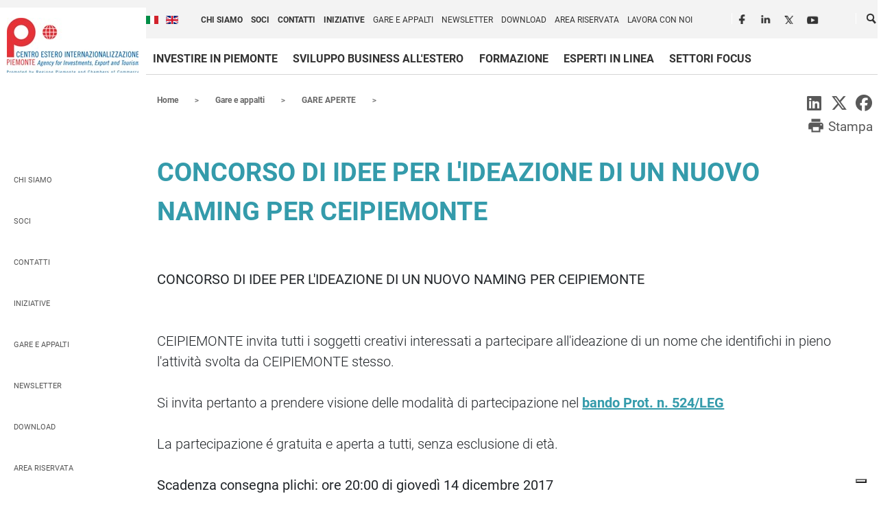

--- FILE ---
content_type: text/html; charset=utf-8
request_url: https://www.centroestero.org/it/gare-e-appalti/gare-in-corso/concorso-di-idee-per-l-ideazione-di-un-nuovo-naming-per-ceipiemonte.html
body_size: 9868
content:
<!DOCTYPE html>

<html prefix="og: https://ogp.me/ns#" lang="it-it" dir="ltr"
      class=" header-normal        ">
<head>
  <meta name="title" content="CONCORSO DI IDEE PER L&#039;IDEAZIONE DI UN NUOVO NAMING PER CEIPIEMONTE" />
                <meta http-equiv="X-UA-Compatible" content="IE=edge"/>
    <link rel="SHORTCUT ICON" href="/templates/centroestero/img/favicon.ico"/>
    <meta name="viewport" content="width=device-width, initial-scale=1.0"/>
    <!--<script src="/templates/centroestero/js/jquery-1.12.4.min.js"></script>-->
    <script src="/templates/centroestero/js/jquery-3.7.1.min.js"></script>
    <script>
        $.noConflict();
    </script>

    

    <meta charset="utf-8" />
	<base href="https://www.centroestero.org/it/gare-e-appalti/gare-in-corso/concorso-di-idee-per-l-ideazione-di-un-nuovo-naming-per-ceipiemonte.html" />
	<meta name="twitter:card" content="summary" />
	<meta name="twitter:site" content="@ceipiemonte" />
	<meta name="twitter:title" content="CONCORSO DI IDEE PER L'IDEAZIONE DI UN NUOVO NAMING PER CEIPIEMONTE" />
	<meta name="twitter:description" content="CONCORSO DI IDEE PER L'IDEAZIONE DI UN NUOVO NAMING PER CEIPIEMONTECEIPIEMONTE invita tutti i soggetti creativi interessati a partecipare all'ideazione di un nome che identifichi in pieno l'attività svolta da CEIPIEMONTE stesso.Si invita pertanto a prendere visione delle modalità di partecipazione nel bando Prot. n." />
	<meta name="metatitle" content="CONCORSO DI IDEE PER L'IDEAZIONE DI UN NUOVO NAMING PER CEIPIEMONTE" />
	<meta name="description" content="CONCORSO DI IDEE PER L&#039;IDEAZIONE DI UN NUOVO NAMING PER CEIPIEMONTECEIPIEMONTE invita tutti i soggetti creativi interessati a partecipare all&#039;ideazione di un nome che identifichi in pieno l&#039;attività svolta da CEIPIEMONTE stesso.Si invita pertanto a prendere visione delle modalità di partecipazione nel bando Prot. n." />
	<meta name="generator" content=" " />
	<title>CONCORSO DI IDEE PER L&#039;IDEAZIONE DI UN NUOVO NAMING PER CEIPIEMONTE - Ceipiemonte</title>
	<link href="https://www.centroestero.org/it/component/search/?Itemid=642&amp;format=opensearch" rel="search" title="Centro Estero per l'Internazionalizzazione" type="application/opensearchdescription+xml" />
	<link href="/favicon.ico" rel="shortcut icon" type="image/vnd.microsoft.icon" />
	<link href="https://www.centroestero.org/it/gare-e-appalti/gare-in-corso/concorso-di-idee-per-l-ideazione-di-un-nuovo-naming-per-ceipiemonte.html" rel="canonical" />
	<link href="https://www.centroestero.org//plugins/content/bt_socialshare/assets/bt_socialshare.css" rel="stylesheet" />
	<link href="/media/mod_languages/css/template.css?47a7abbaa0d59802c7b67e36eff70dd3" rel="stylesheet" />
	<script src="/media/k2/assets/js/k2.frontend.js?v=2.9.0&amp;sitepath=/"></script>
	<!--[if lt IE 9]><script src="/media/system/js/html5fallback.js?47a7abbaa0d59802c7b67e36eff70dd3"></script><![endif]-->
	<meta property="og:type" content="website" />
	<meta property="og:title" content="CONCORSO DI IDEE PER L'IDEAZIONE DI UN NUOVO NAMING PER CEIPIEMONTE" />
	<meta property="og:url" content="https://www.centroestero.org/it/gare-e-appalti/gare-in-corso/concorso-di-idee-per-l-ideazione-di-un-nuovo-naming-per-ceipiemonte.html" />
	<meta property="og:description" content="CONCORSO DI IDEE PER L'IDEAZIONE DI UN NUOVO NAMING PER CEIPIEMONTECEIPIEMONTE invita tutti i soggetti creativi interessati a partecipare all'ideazione di un nome che identifichi in pieno l'attività svolta da CEIPIEMONTE stesso.Si invita pertanto a prendere visione delle modalità di partecipazione" />

    <link href="/templates/centroestero/css/bootstrap.min.css" rel="stylesheet">
    <link href="/templates/centroestero/css/material_icon.css" rel="stylesheet">
    <link rel="stylesheet" href="/templates/centroestero/css/regular.css">
    <link rel="stylesheet" href="/templates/centroestero/css/solid.css">
    <link rel="stylesheet" href="/templates/centroestero/css/fontawesome.css">
    <link href="/templates/centroestero/css/stileAPR24.css?v5.221" rel="stylesheet" media="screen"/>
    <link href="/templates/centroestero/css/NL_invest.css?v2.811" rel="stylesheet" media="screen"/>

    <link href="/templates/centroestero/css/dbopploc.css" rel="stylesheet" media="screen"/>
    <style>
        /* .investire-template .containerDOP{
          width: 100%;
             max-width: 100% !important;
         }*/
        /* nasonde campi di ricerca db opp loc */
        ul.dbopploc-filters .rangeslider_7, ul.dbopploc-filters .textfield_37, ul.dbopploc-filters .select_54 {
            display: none
        }

        /* nasconde break pagine news room */
        body.body-page-124 ul.breadcrumb {
            visibility: hidden;
        }

        /* TENDER giustificazione elenchi puntati*/
        body.body-page-710 .content-content li {
            text-align: justify;
        }

        /* riga impropria box "invest in torino" area db opp loc */
        body.body-page-329 div.content-content, body.body-page-672 div.content-content {
            display: none
        }

        body.body-page-124 .content-title {
            padding-top: 0px;
            padding-bottom: 20px;
            min-height: auto !important
        }

        body.body-page-124 #lateral-servizi {
            margin-top: 0px
        }

        body.body-page-124 .pagination, .body-page-122 .pagination {
            margin-top: 20px
        }

        body.body-page-124 .counter, .body-page-122 .counter {
            display: none;
        }

        @media screen and (max-width: 576px) {
            body.body-page-124 .content-title {
                padding-top: 30px
            }
        }

        /* nasconde box testo pagina VTM 2022 */
        body.body-page-859 .img-effect-container-text {
            display: block;
            width: 100%;
            float: left;
            padding: 0px;
            margin-top: 14px !important;
        }

        body.body-page-859 .img-effect-container-text:first-of-type {
            display: none
        }

        /* nasconde 3a e 4a voce di menù pagina amm trasp. bilanci (spostate)
            https://www.centroestero.org/it/amministrazione-trasparente/bilanci.html
        */
        body.body-page-57 div.category ul li:nth-of-type(3), body.body-page-57 div.category ul li:nth-of-type(4), body.body-page-57 div.category ul li:nth-of-type(5), body.body-page-57 div.category ul li:nth-of-type(6) {
            display: none
        }

        body.body-page-859 .more-info-col {
            background-position: center -51.3rem;
        }

        body.body-page-832 .contattiMappa {
            width: 100% !important;
            max-width: 100% !important;
            margin: auto !important;
        }

        body.body-page-832 .contatti, body.body-page-949 .contatti, body.body-page-949 .contattiMappa, body.body-page-958 .contattiMappa, body.body-page-958 .contatti, body.body-page-1088 .contatti, body.body-page-1088 .contattiMappa, body.body-page-1090 .contatti, body.body-page-1090 .contattiMappa {
            display: none
        }

        /* body.body-page-121 .category-list div:first-of-type {float: right; text-align: left}*/
        body.body-page-201 div.alert-pif {
            display: none
        }

        /* li.item-1326, li.item-1330   {display: none !important;}  nasconde voce "location opportunities...", dalla voce principale di menù */
        li.item-1491 ul {
            display: block !important
        }

        /* forza visualizzazione sottovoci di "immobialiare", su mobile risultavano nascoste */
        @media screen and (max-width: 991px) {
            .navigatore-servizi .card-header {
                background-color: #007682 !important;
                border-bottom: 0 !important;
                padding: 10px 0 !important;
                background-image: url(/templates/centroestero/img/white_circle.png) !important;
                background-repeat: no-repeat !important;
                background-position: 20px center !important;
            }

            .navigatore-servizi .card-header button, .section_servizi .card.open .card-header button {
                color: #fff;
                font-size: 1rem;
                font-weight: 300;
                margin-left: 60px;
                width: 75%;
                white-space: normal;
            }

            .navigatore-servizi .card-header h3, .section_servizi .card.open .card-header h3 {
                margin-top: 0px !important;
            }

        }

        body.body-page-0 ul.lateral-menu {
            order: 1 !important;
        }

        body.body-page-0 li[itemprop="itemListElement"] {
            float: left
        }

        @media screen and (min-width: 991px) {
            /* html[lang='en-gb'] .intro-servizi p {
                 background-color: transparent;
                 top: 4rem;

             }*/
            html[lang='en-gb'] .intro-servizi {
                margin-bottom: 0px;
                margin-top: 40px
            }
        }

        body.body-page-0 div.chronoforms {
            width: 70%;
            padding-top: 20px
        }

        body.body-page-39 ul.content-content {
            display: none
        }

        /*li.item-113 {display: none !important;}  oscura link NL */

        @media screen and (max-width: 426px) {
            .section_servizi ul {
                display: block
            }

            .buoni-motivi .nav-tabs--left a.download {
                margin-left: 0px !important;
            }

            .buoni-motivi .nav-link {
                margin: 0 0 0 2rem
            }
        }

        body.body-page-55 .content-content {
            display: none
        }

        /*
        pagina tender
        */
        @media screen and (max-width: 819px) {
            body.body-page-710 h1 {
                margin-top: 30px;
            }
        }

        @media screen and (min-width: 820px) {
            body.body-page-710 h1 {
                margin-bottom: 10px;
                padding-bottom: 0px;
            }

            body.body-page-710 .riferimenti-box {
                position: absolute;
                left: 80%;
            }

            body.body-page-710 .item-page .content-content {
                width: 80%
            }
        }
    </style>
    <!--[if IE]>-->
    <style>
        .has-scroll-reveal {
            zoom: 1;
            opacity: 1 !important;
            -ms-filter: "progid:DXImageTransform.Microsoft.Alpha(Opacity=100)" !important;
            filter: alpha(opacity=100) !important;
        }
    </style>
    <!--<![endif]-->
    <style media="print">
        .d-print-none {
            display: none !important;
        }

        a {
            color: #000;
            text-decoration: none;
        }

        .chi-siamo-numeri, .share-buttons, .bt-social-share, .carousel, .card-header {
            display: none;
        }

        .item-page, .riferimenti-box, #navigatore-servizi, .col-print-12, .collapse, .collapse:not(.show), .card {
            float: none !important;
            display: block !important;
            width: 100% !important;
            max-width: 100%;
            flex: none;
            border: none;
            background: none !important;
        }

        .sottotitolo {
            margin-left: 0 !important;
            padding-left: 0 !important;
            font-weight: 600;
        }

        .logo a {
            display: block;
            text-indent: -9999px;
            background-image: url("../img/logo_ceipiemonte_colore.jpg");
            background-size: 100%; /* background-size: 80%; */
            height: 85px;
            width: 203px;
            background-repeat: no-repeat;
        }

        h1, h2, h3, h4 {
            margin-top: 1.5rem;
            margin-bottom: 1.5rem;
        }

        .print a {
            display: none !important
        }
    </style>
    <!--<link href="https://fonts.googleapis.com/css?family=Roboto:100,100i,300,300i,400,400i,500,500i,700,700i,900,900i" rel="stylesheet">-->
    <link href="/templates/centroestero/css/roboto.css" rel="stylesheet"/>

    <script src='https://www.google.com/recaptcha/api.js'></script>
    <meta name="theme-color" content="#2a7c89">
            <script type="text/javascript">
            var _iub = _iub || [];
            _iub.csConfiguration = {"siteId": 2690890, "cookiePolicyId": 83848516, "lang": "it"};
        </script>
        <script type="text/javascript" src="//cdn.iubenda.com/sync/2690890.js"></script>
        <script type="text/javascript" src="//cdn.iubenda.com/cs/gpp/stub.js"></script>
        <script type="text/javascript" src="//cdn.iubenda.com/cs/iubenda_cs.js" charset="UTF-8" async></script>
        <!-- AI META, crawl, do not use for train -->
    <meta name="robots" content="noai, noimageai">
    <!-- Specific tag for Common Crawl Bot (used by many AI systems) -->
    <meta name="CCBot" content="nofollow">
</head>
<!-- Google tag (gtag.js) -->
<script async src="https://www.googletagmanager.com/gtag/js?id=G-GWHC2E6LFR"></script>
<script>
    window.dataLayer = window.dataLayer || [];

    function gtag() {
        dataLayer.push(arguments);
    }

    gtag('js', new Date());

    gtag('config', 'G-GWHC2E6LFR');
</script>
<body class="body-page-411">
<script src="https://kit.fontawesome.com/e9597355a9.js" crossorigin="anonymous"></script>
<a href="#maincontent" class="skip-main d-print-none">Salta al contenuto principale</a>
<div class="container-fluid container-header"
          >
    <header class="container-fluid">
        <div class="container-fluid header-top d-print-none">
            <div class="container header-top-inner">
                <div class="row d-none d-lg-flex d-print-none">
                    <div class="col-2 col-lg-12 menu-top">
                        <div class="row">
                            <div class="order-md-1 col-lg-2">
                                                            </div>
                            <div class="order-md-5 order-xl-2 order-lg-2 col-lg-8 d-print-none">
                                                                    		<div class="moduletablelingue">

					<p class="sr-only">Cambia la lingua del sito</p>
		
			<div class="mod-languageslingue">

	<ul class="lang-inline" dir="ltr">
									<li class="lang-active">
			<a href="https://www.centroestero.org/it/gare-e-appalti/gare-in-corso/concorso-di-idee-per-l-ideazione-di-un-nuovo-naming-per-ceipiemonte.html">
												<img src="/media/mod_languages/images/it_it.gif" alt="Italiano (Italia)" title="Italiano (Italia)" />							                <span class="sr-only">Italiano (Italia)</span>
			</a>
			</li>
								<li>
			<a href="/en/">
												<img src="/media/mod_languages/images/en_gb.gif" alt="English (United Kingdom)" title="English (United Kingdom)" />							                <span class="sr-only">English (United Kingdom)</span>
            </a>
			</li>
				</ul>

</div>

		</div>

	
                                
                                                                    		<div class="moduletable">

					<p class="sr-only">Scopri Centro Estero per l'Internazionalizzazione</p>
		
			<nav>
<ul  class="nav menu">

<li class="item-117 parent "><a href="/it/chi-siamo.html" >Chi siamo</a></li><li class="item-203 "><a href="/it/chi-siamo/soci.html" >Soci</a></li><li class="item-208 "><a href="/it/chi-siamo/contatti.html" >Contatti</a></li><li class="item-120 "><a href="https://adesioni.centroestero.org/" title="Il link si aprirà in una nuova finestra" class="external" target="_blank" rel="noopener noreferrer">Iniziative</a></li><li class="item-114 active parent "><a href="/it/gare-e-appalti.html" >Gare e appalti</a></li><li class="item-113 parent "><a href="/it/newsletter-per-i-media.html" >Newsletter</a></li><li class="item-1408 "><a href="/it/download.html" >Download</a></li><li class="item-1594 "><a href="https://adesioni.centroestero.org/login" target="_blank" rel="noopener noreferrer">Area riservata</a></li><li class="item-1613 "><a href="/it/chi-siamo/lavora-con-noi.html" >Lavora con noi</a></li></ul></nav>


		</div>

	
                                                            </div>
                            <div class="order-md-2 col-lg-1">
                                                                    		<div class="moduletablesocial">

					<p class="sr-only">Seguici in rete</p>
		
			<nav>
<ul  class="nav menusocial" id="social">

<li class="item-121 "><a href="https://www.facebook.com/Ceipiemonte-Scpa-1703432893209785/" title="Il link si aprirà in una nuova finestra" class="fb" target="_blank" rel="noopener noreferrer">Facebook</a></li><li class="item-122 "><a href="https://www.linkedin.com/company/ceipiemonte-s.c.p.a." title="Il link si aprirà in una nuova finestra" class="ln" target="_blank" rel="noopener noreferrer">LinkedIn</a></li><li class="item-123 "><a href="https://twitter.com/Ceipiemonte" title="Il link si aprirà in una nuova finestra" class="tw" target="_blank" rel="noopener noreferrer">Twitter</a></li><li class="item-124 "><a href="https://www.youtube.com/channel/UC2DC_GW2hQcvFpT-lGpVS_g?feature=watch" title="Il link si aprirà in una nuova finestra" class="yt" target="_blank" rel="noopener noreferrer">Youtube</a></li></ul></nav>


		</div>

	
                                                            </div>
                            <!--
                                commentato nel codice ago23; già in precedenza c'era solo come d-none
                                <div class="order-md-3 d-none">
					                                                       		<div class="moduletablearearis">

					<h2 class="sr-only">Area riservata</h2>
		
			<nav>
<ul  class="nav menuarearis" id="arearis">

<li class="item-125 "><a href="https://adesioni.centroestero.org" title="Il link si aprirà in una nuova finestra" class="arearis" target="_blank" rel="noopener noreferrer">Area riservata</a></li></ul></nav>


		</div>

	
					                                                </div>-->
                            <div class="order-md-4 col-lg-1" style="position: absolute;right: 0;width: 35px;">
                                <div class="moduletablesearch" style="float:right;">
                                    <p class="sr-only">Cerca</p>
                                    <ul class="nav menuarearis">
                                        <li class="icona_cerca"><a role="button" title="Cerca nel sito">Cerca</a></li>
                                    </ul>
                                </div>
                                <div class="search_desktop">
                                                                            <div class="search">
	<form aria-pressed="false" role="search" action="/it/gare-e-appalti/gare-in-corso/concorso-di-idee-per-l-ideazione-di-un-nuovo-naming-per-ceipiemonte.html" method="post" class="form-inline">
		<label for="mod-search-searchword92" class="element-invisible">Cerca...</label> <input id="mod-search-searchword92" name="searchword" maxlength="200"  class="inputbox search-query input-medium" type="search" placeholder="Cerca..." /> <button type="submit" class="button btn btn-primary" onclick="this.form.searchword.focus();">Cerca</button>		<input type="hidden" name="task" value="search" />
		<input type="hidden" name="option" value="com_search" />
		<input type="hidden" name="Itemid" value="642" />
	</form>
</div>

                                                                    </div>
                            </div>
                        </div>
                    </div>
                </div>
            </div>
        </div>
        <div class="container header-bottom">
            <div class="row headermain">
                                    <div class="col-12 d-flex justify-content-center d-lg-none d-print-none sovra-testata-mobile">
                        <nav>
<ul  class="nav menu">

<li class="item-655 "><a href="/it/chi-siamo.html" >Chi siamo</a></li><li class="item-656 "><a href="/it/chi-siamo/contatti.html" >Contatti</a></li><li class="item-657 "><a href="https://adesioni.centroestero.org/" target="_blank" rel="noopener noreferrer">Iniziative</a></li><li class="item-1614 "><a href="/it/chi-siamo/lavora-con-noi.html" >Lavora con noi</a></li></ul></nav>


                    </div>
                                <div class="col-7 col-md-3 col-lg-2 col-print-12 logo-container">
                                            <h1 class="logo"><a href="/it">Ceipiemonte</a></h1>
                                    </div>
                <div class="col-5 col-md-9 col-lg-10 mainmenu d-print-none">
                    <div class="all_menu_mobile">
                                                    <nav>
<ul  class="nav menu" id="menuIT">

<li class="item-610 parent "><a href="/it/investire-in-piemonte.html" >Investire in Piemonte</a></li><li class="item-572 parent "><a href="/it/sviluppo-business-all-estero.html" >Sviluppo business all'estero</a></li><li class="item-622 "><a href="/it/sviluppo-business-all-estero/i-nostri-servizi/servizi-formazione.html" >Formazione</a></li><li class="item-623 "><a href="/it/sviluppo-business-all-estero/i-nostri-servizi/servizi-consulenza.html" >Esperti in linea</a></li><li class="item-625 parent "><a href="/it/#settori-focus" >Settori focus</a></li></ul></nav>


                                                                            <div class="d-lg-none">
                                		<div class="moduletablelingue">

					<p class="sr-only">Cambia la lingua del sito</p>
		
			<div class="mod-languageslingue">

	<ul class="lang-inline" dir="ltr">
									<li class="lang-active">
			<a href="https://www.centroestero.org/it/gare-e-appalti/gare-in-corso/concorso-di-idee-per-l-ideazione-di-un-nuovo-naming-per-ceipiemonte.html">
												<img src="/media/mod_languages/images/it_it.gif" alt="Italiano (Italia)" title="Italiano (Italia)" />							                <span class="sr-only">Italiano (Italia)</span>
			</a>
			</li>
								<li>
			<a href="/en/">
												<img src="/media/mod_languages/images/en_gb.gif" alt="English (United Kingdom)" title="English (United Kingdom)" />							                <span class="sr-only">English (United Kingdom)</span>
            </a>
			</li>
				</ul>

</div>

		</div>

	
                            </div>
                                            </div>
                    <div class="search_mobile d-print-none">

                                                    <div class="search">
	<form aria-pressed="false" role="search" action="/it/gare-e-appalti/gare-in-corso/concorso-di-idee-per-l-ideazione-di-un-nuovo-naming-per-ceipiemonte.html" method="post" class="form-inline">
		<label for="mod-search-searchword355" class="element-invisible">Cerca...</label> <input id="mod-search-searchword355" name="searchword" maxlength="200"  class="inputbox search-query input-medium" type="search" placeholder="Cerca..." /> <button type="submit" class="button btn btn-primary" onclick="this.form.searchword.focus();">Cerca</button>		<input type="hidden" name="task" value="search" />
		<input type="hidden" name="option" value="com_search" />
		<input type="hidden" name="Itemid" value="642" />
	</form>
</div>
                                            </div>
                    <div class="d-lg-none menu_mobile">
                        <a class="link_search" role="button">Cerca</a> <!-- temporaneo -->
                        <a class="link_menu" role="button">Menù</a> <!-- temporaneo -->
                    </div>
                </div>
            </div>
                                </div>
    </header>
    </div>


<div aria-labelledby="mContLabel" class="container" id="maincontent" role="main">
    <h2 class="sr-only text-center" id="mContLabel">Contenuti Principali</h2>
        <div class="row">
        <div id="system-message-container">
	</div>

                    

<span class="d-none col-lg-2 d-xl-block order-md-first"></span>
<ul itemscope itemtype="https://schema.org/BreadcrumbList" class="col-12 col-lg-12 col-xl-9 order-md-1 breadcrumb d-print-none">

	
		<li class="active">

			<span class="divider icon-location"></span>

		</li>

	


	
			<li itemprop="itemListElement" itemscope itemtype="https://schema.org/ListItem">

				
					<a itemprop="item" href="/it/" class="pathway"><span itemprop="name">Home</span></a>

				


				
					<span class="divider">

						 
					</span>

				
				<meta itemprop="position" content="1">

			</li>

		
			<li itemprop="itemListElement" itemscope itemtype="https://schema.org/ListItem">

				
					<a itemprop="item" href="/it/gare-e-appalti.html" class="pathway"><span itemprop="name">Gare e appalti</span></a>

				


				
					<span class="divider">

						 
					</span>

				
				<meta itemprop="position" content="2">

			</li>

		
			<li itemprop="itemListElement" itemscope itemtype="https://schema.org/ListItem">

				
					<a itemprop="item" href="/it/gare-e-appalti/gare-in-corso.html" class="pathway"><span itemprop="name">GARE APERTE</span></a>

				


				
				<meta itemprop="position" content="3">

			</li>

		
</ul>


        

        <!-- template-default -->

<div class="item-page   col-md-9 col-lg-10   order-md-3"



>


	<meta itemprop="inLanguage" content="it-IT" />



	
	
	

	
	


	


	<div class="page-header">

        <p class="share-buttons">

            <a href="http://www.linkedin.com/shareArticle?url=https://www.centroestero.org/it/gare-e-appalti/gare-in-corso/concorso-di-idee-per-l-ideazione-di-un-nuovo-naming-per-ceipiemonte.html" target="_blank" class="share-btn linkedin">

                <i class="fab fa-linkedin"></i>

            </a>

            <a href="http://twitter.com/share?url=https://www.centroestero.org/it/gare-e-appalti/gare-in-corso/concorso-di-idee-per-l-ideazione-di-un-nuovo-naming-per-ceipiemonte.html&text=&via=Ceipiemonte" target="_blank" class="share-btn twitter">

                <i class="fab fa-x-twitter"></i>

            </a>

            <a href="http://www.facebook.com/sharer/sharer.php?u=https://www.centroestero.org/it/gare-e-appalti/gare-in-corso/concorso-di-idee-per-l-ideazione-di-un-nuovo-naming-per-ceipiemonte.html" target="_blank" class="share-btn facebook">

                <i class="fab fa-facebook"></i>

            </a>



        </p>





		            <p class="text-right print"><a href="#" class="btn btn-link d-inline-block"><i class="material-icons" aria-hidden="true">print</i>
                    <span class="">Stampa</span></a></p>

        	<h1  class="content-title content-title-normale">

        		CONCORSO DI IDEE PER L'IDEAZIONE DI UN NUOVO NAMING PER CEIPIEMONTE				        	</h1>

        
        
        


		

	


		


		


		


	</div>



	


	


		


	






	


	






	






	






	


	






	


	


	


	


	


	<div  class="content-content">



		<div class="bt-social-share bt-social-share-above"></div><p><strong>CONCORSO DI IDEE PER L'IDEAZIONE DI UN NUOVO NAMING PER CEIPIEMONTE</strong><u><strong><br /></strong></u><br /><br />CEIPIEMONTE invita tutti i soggetti creativi interessati a partecipare all'ideazione di un nome che identifichi in pieno l'attività svolta da CEIPIEMONTE stesso.<br /><br />Si invita pertanto a prendere visione delle modalità di partecipazione nel <strong><a href="https://www.centroestero.org/repository/14_11_2017_13_33_concorso-per-naming.pdf" target="_blank" rel="noopener noreferrer">bando Prot. n. 524/LEG</a></strong><br /><br />La partecipazione é gratuita e aperta a tutti, senza esclusione di età.<br /><br /><strong>Scadenza consegna plichi: ore 20:00 di giovedì 14 dicembre 2017</strong><br /><br />Ogni plico deve contenere:<br />-  nome proposto; <br />-  domanda di partecipazione - vedi allegato n. 1<br />-  modulo di cessione del copyright - vedi allegato n. 2<br />-  documento di identità in corso di validità del sottoscrittore;<br />-  copia del bando sottoscritto in ogni pagina per accettazione delle condizioni previste.<br /><br />Il plico deve riportare sulla parte esterna esclusivamente la seguente dicitura: "<strong>CONCORSO DI IDEE PER L'IDEAZIONE DI UN NUOVO NAMING PER CEIPIEMONTE</strong>"<br /><br />Saranno escluse le proposte nelle quali siano sollevate eccezioni e/o riserve di qualsiasi natura alle condizioni di cui al bando sopra citato, ovvero che siano sottoposte a condizione.</p> <div id="fb-root"></div>
				<script>(function(d, s, id) {
				  var js, fjs = d.getElementsByTagName(s)[0];
				  if (d.getElementById(id)) {return;}
				  js = d.createElement(s); js.id = id;
				  js.src = "//connect.facebook.net/it_IT/all.js#xfbml=1";
				  fjs.parentNode.insertBefore(js, fjs);
				}(document, 'script', 'facebook-jssdk'));</script>




    </div>







	






	


	


	


	


	


	


	


	


	


</div>


                            <ul class="d-print-none col-md-3 col-lg-2 d-none d-md-block nav menu lateral-menu order-last order-md-2" id="lateral-about">
    <li class="item-117 parent "><a href="/it/chi-siamo.html" >Chi siamo</a></li><li class="item-203 "><a href="/it/chi-siamo/soci.html" >Soci</a></li><li class="item-208 "><a href="/it/chi-siamo/contatti.html" >Contatti</a></li><li class="item-120 "><a href="https://adesioni.centroestero.org/" title="Il link si aprirà in una nuova finestra" class="external" target="_blank" rel="noopener noreferrer">Iniziative</a></li><li class="item-114 active parent "><a href="/it/gare-e-appalti.html" >Gare e appalti</a></li><li class="item-113 parent "><a href="/it/newsletter-per-i-media.html" >Newsletter</a></li><li class="item-1408 "><a href="/it/download.html" >Download</a></li><li class="item-1594 "><a href="https://adesioni.centroestero.org/login" target="_blank" rel="noopener noreferrer">Area riservata</a></li><li class="item-1613 "><a href="/it/chi-siamo/lavora-con-noi.html" >Lavora con noi</a></li></ul>


<div class="mt-1 mx-3 mb-2 dropdown text-center d-md-none latMen" id="LatMenuMobile">
    <button class="btn btn-primary btn-sm dropdown-toggle" type="button" id="linkSezione" data-toggle="dropdown" aria-haspopup="true" aria-expanded="false">
        In questa sezione    </button>

    <div id="LatMenuMobileDrop" class="dropdown-menu" aria-labelledby="linkSezione">
                    <a class="dropdown-item item-117 parent" href="/it/chi-siamo.html">Chi siamo</a>
                        <a class="dropdown-item item-203" href="/soci">Soci</a>
                        <a class="dropdown-item item-208" href="/contatti">Contatti</a>
                        <a class="dropdown-item item-120" href="https://adesioni.centroestero.org/">Iniziative</a>
                        <a class="dropdown-item item-114 active parent" href="/it/gare-e-appalti.html">Gare e appalti</a>
                        <a class="dropdown-item item-113 parent" href="/it/newsletter.html">Newsletter</a>
                        <a class="dropdown-item item-1408" href="/it/download.html">Download</a>
                        <a class="dropdown-item item-1594" href="https://adesioni.centroestero.org/login">Area riservata</a>
                        <a class="dropdown-item item-1613" href="/lavora-con-noi-centro-estero-piemonte">Lavora con noi</a>
                    <!--<a class="dropdown-item" href="#">Action</a>
        <a class="dropdown-item" href="#">Another action</a>
        <a class="dropdown-item" href="#">Something else here</a>-->
    </div>
</div>

<script>
    jQuery(document).ready(function() {
        if(jQuery('#LatMenuMobile').length>0) {
            const $testElement = jQuery('#LatMenuMobile');
            if(jQuery('h1.content-title').length>0) {
                jQuery('h1.content-title').after($testElement);
            } else {
                jQuery('#maincontent h2:first-of-type').after($testElement);
            }
        }

    });
</script>


            </div>
</div>

    </div>
    <a id="back-to-top" href="#" class="btn btn-primary btn-lg back-to-top" aria-pressed="false" role="button"
       title="Torna ad inizio pagina" data-toggle="tooltip" data-placement="left">
        <i class="sr-only">Torna ad inizio pagina</i>
    </a>
    <div class="container-fluid container-footer  d-print-none">
        <footer class="container">
            <div class="row">
                <div class="col-md-4 riferimenti">
                                            

<div class="custom"  >
	<h2><a title="Home page" href="https://www.centroestero.org/">Riferimenti e contatti di Centro Estero per l'Internazionalizzazione</a></h2>
<p>via Nizza 262 int. 56 - Polo Uffici Lingotto<br />10126 Torino (TO) | <strong>ITALY</strong></p>
<ul>
<li><abbr title="Telefono">Tel</abbr> <a href="tel:+390116700511">+39 011 6700511</a></li>
<li><abbr title="E-Mail">E-mail</abbr> <a href="mailto:info@centroestero.org">info@centroestero.org</a></li>
<li><abbr title="Posta Elettronica Certificata">PEC</abbr> <a href="mailto:pec1@pec.centroestero.org">pec1@pec.centroestero.org</a></li>
</ul></div>
		<div class="moduletablesocial">

		
			<nav>
<ul  class="nav menusocial social-footer" id="social-footer">

<li class="item-121 "><a href="https://www.facebook.com/Ceipiemonte-Scpa-1703432893209785/" title="Il link si aprirà in una nuova finestra" class="fb" target="_blank" rel="noopener noreferrer">Facebook</a></li><li class="item-122 "><a href="https://www.linkedin.com/company/ceipiemonte-s.c.p.a." title="Il link si aprirà in una nuova finestra" class="ln" target="_blank" rel="noopener noreferrer">LinkedIn</a></li><li class="item-123 "><a href="https://twitter.com/Ceipiemonte" title="Il link si aprirà in una nuova finestra" class="tw" target="_blank" rel="noopener noreferrer">Twitter</a></li><li class="item-124 "><a href="https://www.youtube.com/channel/UC2DC_GW2hQcvFpT-lGpVS_g?feature=watch" title="Il link si aprirà in una nuova finestra" class="yt" target="_blank" rel="noopener noreferrer">Youtube</a></li></ul></nav>


		</div>

	
                                        <div class="d-lg-none social-mobile">
                        
                    </div>
                </div>
                <div class="col-md-8">
                    <div class="row">
                        <div class="col-md-12 promotori">
                                                            		<div class="moduletable">

					<h2>Enti promotori</h2>
		
			<nav>
<ul  class="nav menupartner" id="partner">

<li class="item-137 "><a href="https://www.regione.piemonte.it/" title="Il link si aprirà in una nuova finestra" class="rp" target="_blank" rel="noopener noreferrer">Regione Piemonte</a></li><li class="item-138 "><a href="https://www.pie.camcom.it/" title="Il link si aprirà in una nuova finestra" class="urcc" target="_blank" rel="noopener noreferrer">Unioncamere Piemonte</a></li></ul></nav>


		</div>

	
                                                    </div>
                    </div>
                    <div class="row">
                        <div class="col-md-12 legal">
                                                            		<div class="moduletable">

					<h2 class="sr-only">Informazioni legali e trasparenza</h2>
		
			
<ul class="nav menu">

<li class="item-1224 col-12 col-md-6"><a href="/it/per-i-media.html" >Media</a></li><li class="item-127 deeper parent col-12 col-md-6"><a href="/it/amministrazione-trasparente-legal.html" >Società Trasparente</a><ul class="nav-child unstyled small"><li class="item-1635 col-12 col-md-6"><a href="/it/amministrazione-trasparente-legal/documenti-di-indizione-o-determine-a-contrarre-anno-2022.html" >Documenti di indizione o Determine a contrarre - anno 2022</a></li><li class="item-1636 col-12 col-md-6"><a href="/it/amministrazione-trasparente-legal/documenti-di-indizione-o-determine-a-contrarre.html" >Documenti di indizione o Determine a contrarre</a></li><li class="item-1671 col-12 col-md-6"><a href="/it/amministrazione-trasparente-legal/documenti-di-indizione-o-determine-a-contrarre-anno-2023.html" >Documenti di indizione o Determine a contrarre - anno 2023</a></li><li class="item-1672 col-12 col-md-6"><a href="/it/amministrazione-trasparente-legal/manifestazioni-di-interesse-concluse.html" >Bandi di Gara e relativi avvisi di esito anno 2023</a></li><li class="item-1742 col-12 col-md-6"><a href="/it/amministrazione-trasparente-legal/documenti-di-indizione-o-determine-a-contrarre-anno-2024.html" >Documenti di indizione o Determine a contrarre - anno 2024</a></li></ul></li><li class="item-128 deeper parent col-12 col-md-6"><a href="/it/fundraising.html" >Fundraising</a><ul class="nav-child unstyled small"><li class="item-1460 col-12 col-md-6"><a href="/it/fundraising/the-next-society.html" >THE NEXT SOCIETY</a></li><li class="item-303 col-12 col-md-6"><a href="/it/fundraising/eurocham-myanmar.html" > EUROCHAM MYANMAR</a></li><li class="item-304 deeper parent col-12 col-md-6"><a href="/it/fundraising/euromed-invest.html" >EUROMED INVEST</a><ul class="nav-child unstyled small"><li class="item-305 col-12 col-md-6"><a href="/it/fundraising/euromed-invest/euromed-roadshow-in-egitto-cairo-27-28-aprile-2017.html" >Euromed Roadshow in Egitto - Cairo, 27-28 aprile 2017</a></li><li class="item-306 col-12 col-md-6"><a href="/it/fundraising/euromed-invest/euromed-roadshow-in-marocco-casablanca-4-5-maggio-2017.html" >Euromed Roadshow in Marocco - Casablanca, 4-5 maggio 2017</a></li><li class="item-307 col-12 col-md-6"><a href="/it/fundraising/euromed-invest/euromed-business-roadshow-in-giordania-amman-27-28-settembre-2016.html" >Euromed Business Roadshow in Giordania - Amman, 27-28 settembre 2016</a></li><li class="item-308 col-12 col-md-6"><a href="/it/fundraising/euromed-invest/euromed-invest-roadshow-agrotechinmed-algeria-13-14-maggio-2015.html" >Euromed Invest Roadshow &quot;AGROTECHinMED&quot; - Algeria, 13-14 maggio 2015</a></li><li class="item-309 col-12 col-md-6"><a href="/it/fundraising/euromed-invest/euromed-smart-mobility-world-matchmaking-torino-13-14-novembre-2014.html" >EUROMED Smart Mobility World Matchmaking - Torino, 13-14 novembre 2014</a></li></ul></li></ul></li><li class="item-129 col-12 col-md-6"><a href="/it/gare-e-appalti-legal.html" >Gare e appalti</a></li><li class="item-130 col-12 col-md-6"><a href="/it/elenco-siti-tematici.html" >Elenco siti tematici</a></li><li class="item-133 col-12 col-md-6"><a href="/it/privacy.html" >Privacy</a></li><li class="item-132 col-12 col-md-6"><a href="/it/chi-siamo/soci.html" >Soci</a></li><li class="item-134 col-12 col-md-6"><a href="/it/informativa-cookies.html" >Informativa Cookies</a></li><li class="item-135 col-12 col-md-6"><a href="/it/note-legali.html" >Note legali</a></li><li class="item-879 col-12 col-md-6"><a href="/it/chi-siamo/lavora-con-noi.html" >Lavora con noi</a></li><li class="item-1711 col-12 col-md-6"><a href="/it/whistleblowing.html" >Whistleblowing</a></li><li class="item-1720 col-12 col-md-6"><a href="/it/accessibilita-e-segnalazioni.html" >Accessibilità e segnalazioni</a></li></ul>


		</div>

	
                                                    </div>
                        <div class="col-md-12 d-none d-lg-block social-footer">
                                                    </div>
                    </div>
                </div>
            </div>
            <div class="row">
                <div class="col-md-12 colophon text-center">
                                            

<div class="custom"  >
	<p>© 2018 - Centro Estero per l'Internazionalizzazione s.c.p.a. (siglabile Ceipiemonte S.c.p.a.) - Reg.impr. di Torino, cod. Fisc. e P.Iva 09489220013</p>
<p>R.E.A. n. TO - 1056782 - Capitale Sociale € 250.000 i.v.</p></div>

                                    </div>
            </div>
        </footer>
    </div>
    
    


    <!-- LINKED IN -->
    <script type="text/javascript"> _linkedin_partner_id = "6196140";
        window._linkedin_data_partner_ids = window._linkedin_data_partner_ids || [];
        window._linkedin_data_partner_ids.push(_linkedin_partner_id); </script>
    <script type="text/javascript"> (function (l) {
            if (!l) {
                window.lintrk = function (a, b) {
                    window.lintrk.q.push([a, b])
                };
                window.lintrk.q = []
            }
            var s = document.getElementsByTagName("script")[0];
            var b = document.createElement("script");
            b.type = "text/javascript";
            b.async = true;
            b.src = "https://snap.licdn.com/li.lms-analytics/insight.min.js";
            s.parentNode.insertBefore(b, s);
        })(window.lintrk); </script>
    <noscript><img height="1" width="1" style="display:none;" alt=""
                   src="https://px.ads.linkedin.com/collect/?pid=6196140&fmt=gif"/></noscript>
    <!-- LINKED IN END -->
    <script>
        function showMore() {
            $('.PifMore').toggle();
        }
    </script>
    <script src="/templates/centroestero/js/jquery-3.3.1.min.js"></script>

            <script src="/templates/centroestero/js/ekko-lightbox.min.js"></script>

    <script>
        var errorMsgChronoforms = $(".ui.message.error");
        errorMsgChronoforms.hide();
        console.log(errorMsgChronoforms);
        $(".G2-form").prepend(errorMsgChronoforms).find(".ui.message.error").addClass("mt-5").show();

    </script>

    <script src="/templates/centroestero/js/popper.min.js"></script>
    <script src="/templates/centroestero/js/bootstrap.min.js"></script>
    <script src="/templates/centroestero/js/scripts.js?v9.812"></script>

    

        
    <p class="d-none">
        
    </p>

    <p class="d-none">
        
    </p>

    

    <script>
        $(document).ready(function () {

            /* setta gli autocomplente nel form pagina contatti  /chi-siamo/contatti.html */
            $("#contattaci_nome").attr("autocomplete", "given-name");
            $("#contattaci_cognome").attr("autocomplete", "family-name");
            $("#contattaci_email").attr("autocomplete", "email");
            $("#contattaci_telefono").attr("autocomplete", "tel-national");
            $("#contattaci_azienda").attr("autocomplete", "organization");
            $("#contattaci_msg").attr("autocomplete", "off");

            $("[aria-pressed='false']").on("click", function (event) {
                /*event.preventDefault();
                alert();*/
                $(this).attr("aria-pressed", "true");
            });
            $("[aria-pressed='true']").on("click", function (event) {
                $(this).attr("aria-pressed", "false");
            });
            $(document).on('click', '[data-toggle="lightbox"]', function (event) {
                event.preventDefault();
                $(this).ekkoLightbox();
            });
            /* tracciamento conversioni linkedin */
            $('#automotiveCTA').on('click', function (e) {
                window.lintrk('track', {conversion_id: 8850321});
            });
            $('#agrifoodCTA').on('click', function (e) {
                window.lintrk('track', {conversion_id: 8850337});
            });
            $('#fashionCTA').on('click', function (e) {
                window.lintrk('track', {conversion_id: 8850345});
            });
            $('#mechatronicsCTA').on('click', function (e) {
                window.lintrk('track', {conversion_id: 8850313});
            });
            $('#textileCTA').on('click', function (e) {
                window.lintrk('track', {conversion_id: 8850329});
            });
            $('#cleantechCTA').on('click', function (e) {
                window.lintrk('track', {conversion_id: 8850305});
            });
            $('#wellnessCTA').on('click', function (e) {
                window.lintrk('track', {conversion_id: 8850361});
            });
            /* tracciamento conversioni linkedin end */
            $('.agenda_scroll_down').on('click', function (e) {
                e.preventDefault();
                //console.log($(this).position().top);
                $('.agenda-items').scroll();
                $(".agenda-items").animate({
                    scrollTop: $(".agenda-items").scrollTop() + 150
                }, 1000);
            });

            $('.carousel').carousel('pause');

            $('.carousel-control-prev').on('click', function () {
                $('.carousel').carousel('pause');
            });

            $('.carousel-control-next').on('click', function () {
                $('.carousel').carousel('pause');
            });


            $("#myCarousel").on("slide.bs.carousel", function (e) {

                if (window.innerWidth >= 992) {

                    var $e = $(e.relatedTarget);
                    var idx = $e.index();
                    var itemsPerSlide = 4;
                    var totalItems = $(".carousel-item").length;

                    if (idx >= totalItems - (itemsPerSlide - 1)) {
                        var it = itemsPerSlide - (totalItems - idx);
                        for (var i = 0; i < it; i++) {
                            // append slides to end
                            if (e.direction == "left") {
                                $(".carousel-item")
                                    .eq(i)
                                    .appendTo(".carousel-inner");
                            } else {
                                $(".carousel-item")
                                    .eq(0)
                                    .appendTo($(this).find(".carousel-inner"));
                            }
                        }
                    }

                }

            });

        });
    </script>
</body>
</html>
